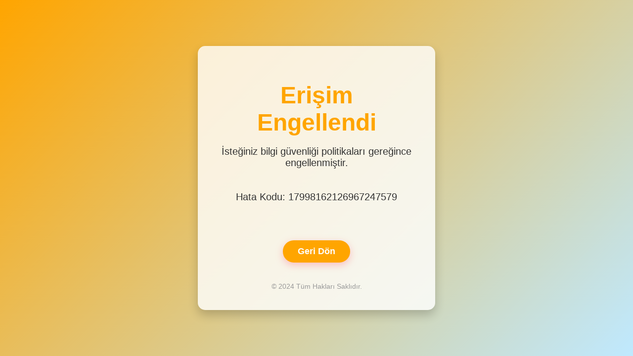

--- FILE ---
content_type: text/html; charset=utf-8
request_url: https://www.osym.gov.tr/TR,19365/'%20+%20a2.UrlTer%20+%20'
body_size: 2681
content:
<!DOCTYPE html>
<html lang="tr">
<head><meta name="robots" content="noindex">
    <meta charset="UTF-8">
    <meta name="viewport" content="width=device-width, initial-scale=1.0">
    <title>Erişim Engellendi</title>
    <style>
        body {
            font-family: 'Segoe UI', Tahoma, Geneva, Verdana, sans-serif;
            background: linear-gradient(135deg, orange 0%, #bfe9ff 100%);
            margin: 0;
            padding: 0;
            display: flex;
            justify-content: center;
            align-items: center;
            height: 100vh;
            color: #333;
            overflow: hidden;
        }

        .container {
            text-align: center;
            padding: 40px;
            background-color: rgba(255, 255, 255, 0.8);
            box-shadow: 0 10px 20px rgba(0, 0, 0, 0.2);
            border-radius: 15px;
            animation: fadeIn 1s ease-in-out;
            max-width: 400px;
        }

        @keyframes fadeIn {
            0% { transform: scale(0.8); opacity: 0; }
            100% { transform: scale(1); opacity: 1; }
        }

        h1 {
            font-size: 48px;
            color: orange;
            margin-bottom: 20px;
        }

        @keyframes bounce {
            0%, 20%, 50%, 80%, 100% {
                transform: translateY(0);
            }
            40% {
                transform: translateY(-20px);
            }
            60% {
                transform: translateY(-10px);
            }
        }

        p {
            font-size: 20px;
            margin-bottom: 30px;
        }

        a {
            text-decoration: none;
            background-color: orange;
            color: #fff;
            padding: 12px 30px;
            border-radius: 25px;
            font-size: 18px;
            font-weight: bold;
            transition: transform 0.3s ease, background-color 0.3s ease;
            box-shadow: 0 5px 15px rgba(255, 110, 127, 0.4);
            display: inline-block;
        }

        a:hover {
            background-color: darkorange;
            transform: scale(1.05);
        }

        .footer {
            font-size: 14px;
            color: #999;
            margin-top: 40px;
            animation: fadeInFooter 2s ease-in-out;
        }

        @keyframes fadeInFooter {
            0% { opacity: 0; }
            100% { opacity: 1; }
        }
    </style>
</head>
<body>

    <div class="container">
        <h1>Erişim Engellendi</h1>
        <p>İsteğiniz bilgi güvenliği politikaları gereğince engellenmiştir.<br><br><br>Hata Kodu: 17998162126967247579<br><br><br></p>
        <a href='javascript:history.back();'>Geri Dön</a>
        <div class="footer">© 2024 Tüm Hakları Saklıdır.</div>
    </div>

</body>
</html>